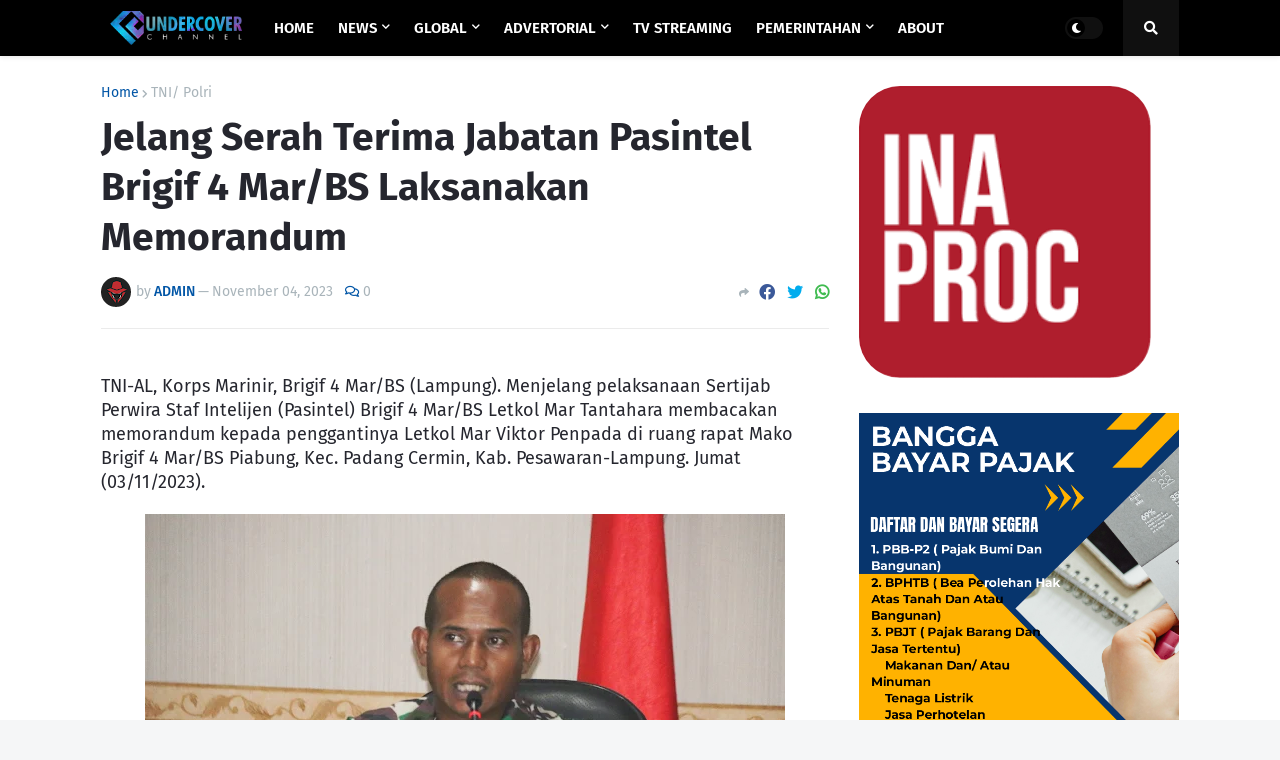

--- FILE ---
content_type: text/html; charset=utf-8
request_url: https://www.google.com/recaptcha/api2/aframe
body_size: 248
content:
<!DOCTYPE HTML><html><head><meta http-equiv="content-type" content="text/html; charset=UTF-8"></head><body><script nonce="-k2bufkhqiA2zNikS4z6vg">/** Anti-fraud and anti-abuse applications only. See google.com/recaptcha */ try{var clients={'sodar':'https://pagead2.googlesyndication.com/pagead/sodar?'};window.addEventListener("message",function(a){try{if(a.source===window.parent){var b=JSON.parse(a.data);var c=clients[b['id']];if(c){var d=document.createElement('img');d.src=c+b['params']+'&rc='+(localStorage.getItem("rc::a")?sessionStorage.getItem("rc::b"):"");window.document.body.appendChild(d);sessionStorage.setItem("rc::e",parseInt(sessionStorage.getItem("rc::e")||0)+1);localStorage.setItem("rc::h",'1769476065177');}}}catch(b){}});window.parent.postMessage("_grecaptcha_ready", "*");}catch(b){}</script></body></html>